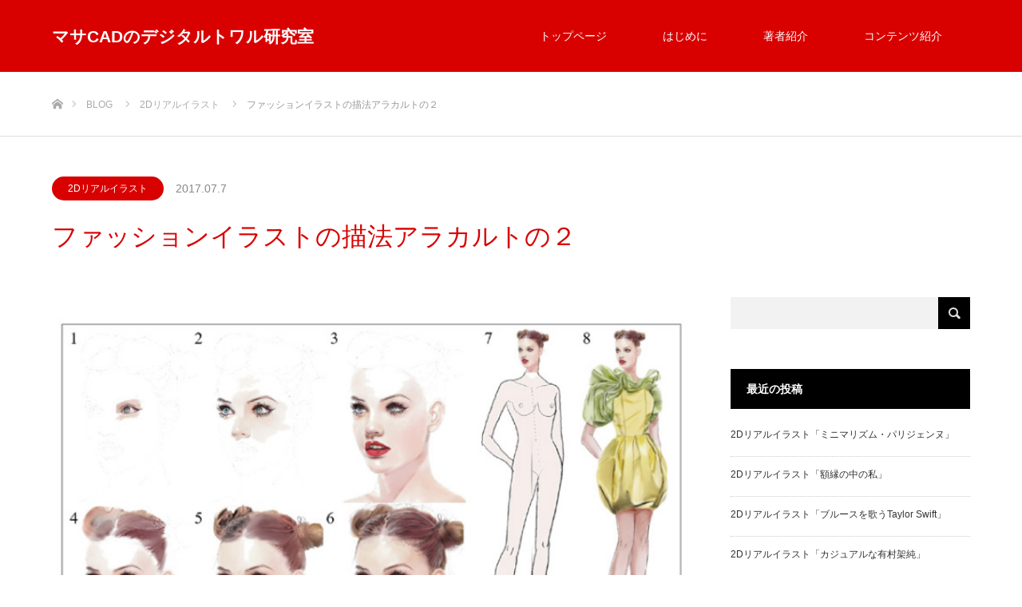

--- FILE ---
content_type: text/html; charset=UTF-8
request_url: http://masa-cad.com/2017/07/07/%E3%83%95%E3%82%A1%E3%83%83%E3%82%B7%E3%83%A7%E3%83%B3%E3%82%A4%E3%83%A9%E3%82%B9%E3%83%88%E3%81%AE%E6%8F%8F%E6%B3%95%E3%82%A2%E3%83%A9%E3%82%AB%E3%83%AB%E3%83%88%E3%81%AE%EF%BC%92/
body_size: 9222
content:
<!DOCTYPE html>
<html class="pc" lang="ja">
<head>
<meta charset="UTF-8">
<!--[if IE]><meta http-equiv="X-UA-Compatible" content="IE=edge"><![endif]-->
<meta name="viewport" content="width=device-width">
<title>ファッションイラストの描法アラカルトの２ | マサCADのデジタルトワル研究室</title>
<meta name="description" content="全身のファッション画を描く時の私のやり方NO.2をご紹介しましょう!!テイストがキュートエレガンス・ターゲットのイラストを手がける時に、顔はかわいい感じで三つ編み(シニョン)を描きパーツとして準備します1～6。">
<link rel="pingback" href="http://masa-cad.com/xmlrpc.php">

<!-- All in One SEO Pack 2.7.2 by Michael Torbert of Semper Fi Web Design[204,250] -->
<link rel="canonical" href="http://masa-cad.com/2017/07/07/ファッションイラストの描法アラカルトの２/" />
<!-- /all in one seo pack -->
<link rel='dns-prefetch' href='//s.w.org' />
<link rel="alternate" type="application/rss+xml" title="マサCADのデジタルトワル研究室 &raquo; フィード" href="http://masa-cad.com/feed/" />
<link rel="alternate" type="application/rss+xml" title="マサCADのデジタルトワル研究室 &raquo; コメントフィード" href="http://masa-cad.com/comments/feed/" />
<link rel="alternate" type="application/rss+xml" title="マサCADのデジタルトワル研究室 &raquo; ファッションイラストの描法アラカルトの２ のコメントのフィード" href="http://masa-cad.com/2017/07/07/%e3%83%95%e3%82%a1%e3%83%83%e3%82%b7%e3%83%a7%e3%83%b3%e3%82%a4%e3%83%a9%e3%82%b9%e3%83%88%e3%81%ae%e6%8f%8f%e6%b3%95%e3%82%a2%e3%83%a9%e3%82%ab%e3%83%ab%e3%83%88%e3%81%ae%ef%bc%92/feed/" />
		<script type="text/javascript">
			window._wpemojiSettings = {"baseUrl":"https:\/\/s.w.org\/images\/core\/emoji\/11\/72x72\/","ext":".png","svgUrl":"https:\/\/s.w.org\/images\/core\/emoji\/11\/svg\/","svgExt":".svg","source":{"concatemoji":"http:\/\/masa-cad.com\/wp-includes\/js\/wp-emoji-release.min.js?ver=4.9.26"}};
			!function(e,a,t){var n,r,o,i=a.createElement("canvas"),p=i.getContext&&i.getContext("2d");function s(e,t){var a=String.fromCharCode;p.clearRect(0,0,i.width,i.height),p.fillText(a.apply(this,e),0,0);e=i.toDataURL();return p.clearRect(0,0,i.width,i.height),p.fillText(a.apply(this,t),0,0),e===i.toDataURL()}function c(e){var t=a.createElement("script");t.src=e,t.defer=t.type="text/javascript",a.getElementsByTagName("head")[0].appendChild(t)}for(o=Array("flag","emoji"),t.supports={everything:!0,everythingExceptFlag:!0},r=0;r<o.length;r++)t.supports[o[r]]=function(e){if(!p||!p.fillText)return!1;switch(p.textBaseline="top",p.font="600 32px Arial",e){case"flag":return s([55356,56826,55356,56819],[55356,56826,8203,55356,56819])?!1:!s([55356,57332,56128,56423,56128,56418,56128,56421,56128,56430,56128,56423,56128,56447],[55356,57332,8203,56128,56423,8203,56128,56418,8203,56128,56421,8203,56128,56430,8203,56128,56423,8203,56128,56447]);case"emoji":return!s([55358,56760,9792,65039],[55358,56760,8203,9792,65039])}return!1}(o[r]),t.supports.everything=t.supports.everything&&t.supports[o[r]],"flag"!==o[r]&&(t.supports.everythingExceptFlag=t.supports.everythingExceptFlag&&t.supports[o[r]]);t.supports.everythingExceptFlag=t.supports.everythingExceptFlag&&!t.supports.flag,t.DOMReady=!1,t.readyCallback=function(){t.DOMReady=!0},t.supports.everything||(n=function(){t.readyCallback()},a.addEventListener?(a.addEventListener("DOMContentLoaded",n,!1),e.addEventListener("load",n,!1)):(e.attachEvent("onload",n),a.attachEvent("onreadystatechange",function(){"complete"===a.readyState&&t.readyCallback()})),(n=t.source||{}).concatemoji?c(n.concatemoji):n.wpemoji&&n.twemoji&&(c(n.twemoji),c(n.wpemoji)))}(window,document,window._wpemojiSettings);
		</script>
		<style type="text/css">
img.wp-smiley,
img.emoji {
	display: inline !important;
	border: none !important;
	box-shadow: none !important;
	height: 1em !important;
	width: 1em !important;
	margin: 0 .07em !important;
	vertical-align: -0.1em !important;
	background: none !important;
	padding: 0 !important;
}
</style>
<link rel='stylesheet' id='style-css'  href='http://masa-cad.com/wp-content/themes/source_tcd045/style.css?ver=1.1.2' type='text/css' media='all' />
<script type='text/javascript' src='http://masa-cad.com/wp-includes/js/jquery/jquery.js?ver=1.12.4'></script>
<script type='text/javascript' src='http://masa-cad.com/wp-includes/js/jquery/jquery-migrate.min.js?ver=1.4.1'></script>
<link rel='https://api.w.org/' href='http://masa-cad.com/wp-json/' />
<link rel='shortlink' href='http://masa-cad.com/?p=141' />
<link rel="alternate" type="application/json+oembed" href="http://masa-cad.com/wp-json/oembed/1.0/embed?url=http%3A%2F%2Fmasa-cad.com%2F2017%2F07%2F07%2F%25e3%2583%2595%25e3%2582%25a1%25e3%2583%2583%25e3%2582%25b7%25e3%2583%25a7%25e3%2583%25b3%25e3%2582%25a4%25e3%2583%25a9%25e3%2582%25b9%25e3%2583%2588%25e3%2581%25ae%25e6%258f%258f%25e6%25b3%2595%25e3%2582%25a2%25e3%2583%25a9%25e3%2582%25ab%25e3%2583%25ab%25e3%2583%2588%25e3%2581%25ae%25ef%25bc%2592%2F" />
<link rel="alternate" type="text/xml+oembed" href="http://masa-cad.com/wp-json/oembed/1.0/embed?url=http%3A%2F%2Fmasa-cad.com%2F2017%2F07%2F07%2F%25e3%2583%2595%25e3%2582%25a1%25e3%2583%2583%25e3%2582%25b7%25e3%2583%25a7%25e3%2583%25b3%25e3%2582%25a4%25e3%2583%25a9%25e3%2582%25b9%25e3%2583%2588%25e3%2581%25ae%25e6%258f%258f%25e6%25b3%2595%25e3%2582%25a2%25e3%2583%25a9%25e3%2582%25ab%25e3%2583%25ab%25e3%2583%2588%25e3%2581%25ae%25ef%25bc%2592%2F&#038;format=xml" />

<link rel="stylesheet" href="http://masa-cad.com/wp-content/themes/source_tcd045/css/design-plus.css?ver=1.1.2">
<link rel="stylesheet" href="http://masa-cad.com/wp-content/themes/source_tcd045/css/sns-botton.css?ver=1.1.2">
<link rel="stylesheet" media="screen" href="http://masa-cad.com/wp-content/themes/source_tcd045/css/responsive.css?ver=1.1.2">
<link rel="stylesheet" media="screen" href="http://masa-cad.com/wp-content/themes/source_tcd045/css/footer-bar.css?ver=1.1.2">

<script src="http://masa-cad.com/wp-content/themes/source_tcd045/js/jquery.easing.1.3.js?ver=1.1.2"></script>
<script src="http://masa-cad.com/wp-content/themes/source_tcd045/js/jscript.js?ver=1.1.2"></script>
<script src="http://masa-cad.com/wp-content/themes/source_tcd045/js/footer-bar.js?ver=1.1.2"></script>
<script src="http://masa-cad.com/wp-content/themes/source_tcd045/js/comment.js?ver=1.1.2"></script>

<style type="text/css">

body, input, textarea { font-family: Arial, "ヒラギノ角ゴ ProN W3", "Hiragino Kaku Gothic ProN", "メイリオ", Meiryo, sans-serif; }

.rich_font { font-family: "Hiragino Sans", "ヒラギノ角ゴ ProN", "Hiragino Kaku Gothic ProN", "游ゴシック", YuGothic, "メイリオ", Meiryo, sans-serif; font-weight: 100; }



body { font-size:14px; }

.pc #header .logo { font-size:21px; }
.mobile #header .logo { font-size:18px; }

#footer_top .logo { font-size:21px; }

#post_title { font-size:32px; }
.post_content { font-size:14px; }

#related_post li a.image, .styled_post_list1 .image, .work_list_widget .image, .work_list .box .image, .blog_list .box .image {
  overflow: hidden;
}
#related_post li a.image img, .styled_post_list1 .image img, .work_list_widget .image img, .work_list .box .image img, .blog_list .box .image img {
  -webkit-transition: all 0.75s ease; -moz-transition: all 0.75s ease; transition: all 0.75s ease;
  -webkit-transform: scale(1); -moz-transform: scale(1); -ms-transform: scale(1); -o-transform: scale(1); transform: scale(1);
  -webkit-backface-visibility:hidden; backface-visibility:hidden;
}
#related_post li a.image:hover img, .styled_post_list1 .image:hover img, .work_list_widget .image:hover img, .work_list .box .image:hover img, .blog_list .box .image:hover img {
  -webkit-transform: scale(1.2); -moz-transform: scale(1.2); -ms-transform: scale(1.2); -o-transform: scale(1.2); transform: scale(1.2);
}
.index_archive_link, #work_navigation a, .page_navi p.back a
  { background-color:#BBBBBB; }

#header, .pc #global_menu ul ul a, #footer_bottom, .mobile #copyright, .mobile .home #header
  { background-color:#D80100; }

.header_fix #header, .pc .header_fix #global_menu ul ul a, .mobile .header_fix #header
  { background-color:rgba(216,1,0,0.7); }

#header a, mobile a.menu_button:before
  { color:#FFFFFF; }

#footer_top, #footer_top a, #footer_bottom, #footer_bottom a
  { color:#FFFFFF; }

.pc #global_menu ul ul li.menu-item-has-children > a:before
  { border-color:transparent transparent transparent #FFFFFF; }

.pc #global_menu ul ul a:hover
  { color:#fff; }

.pc #global_menu ul ul li.menu-item-has-children > a:hover:before
  { border-color:transparent transparent transparent #fff; }

#post_title, #page_header .headline, #work_category_list .current_category .name, #work_footer_data .link, .blog_list .box .title a:hover, #footer_menu a:hover, #related_post li .title a:hover, .side_widget .styled_post_list1 .title:hover
  { color:#D80100; }

a:hover, .pc #header .logo a:hover, #comment_header ul li a:hover, .pc #global_menu > ul > li.active > a, .pc #global_menu li.current-menu-item > a, .pc #global_menu > ul > li > a:hover, #header_logo .logo a:hover, #bread_crumb li.home a:hover:before, #bread_crumb li a:hover, .color_headline, #footer_bottom a:hover
  { color:#000000; }

#return_top a:hover, .next_page_link a:hover, .collapse_category_list li a:hover .count, .slick-arrow:hover, .page_navi a:hover, .page_navi p.back a:hover,
  #wp-calendar td a:hover, #wp-calendar #prev a:hover, #wp-calendar #next a:hover, .widget_search #search-btn input:hover, .widget_search #searchsubmit:hover, .side_widget.google_search #searchsubmit:hover,
    #submit_comment:hover, #comment_header ul li a:hover, #comment_header ul li.comment_switch_active a, #comment_header #comment_closed p, #post_pagination a:hover,
      #header_slider .slick-dots button:hover::before, #header_slider .slick-dots .slick-active button::before,
        .work_list .box .title a:hover, #work_navigation a:hover, #work_side_content a:hover, #work_button a:hover, #blog_list .category a:hover, #post_meta_top .category a:hover, .box_list .link_button:hover
          { background-color:#D80100 !important; }

#footer_top, .pc #global_menu ul ul a:hover, .news_list .category a:hover, .work_list .category a:hover, .blog_list .category a:hover, #related_post .headline, #comment_headline, .side_headline,
  .mobile a.menu_button:hover, .mobile #global_menu li a:hover, .index_archive_link:hover, .mobile #footer_social_link
    { background-color:#000000 !important; }

#comment_textarea textarea:focus, #guest_info input:focus, #comment_header ul li a:hover, #comment_header ul li.comment_switch_active a, #comment_header #comment_closed p, .page_navi a:hover, .page_navi p.back a:hover
  { border-color:#D80100; }

#comment_header ul li.comment_switch_active a:after, #comment_header #comment_closed p:after
  { border-color:#D80100 transparent transparent transparent; }

.collapse_category_list li a:before
  { border-color: transparent transparent transparent #000000; }

@media screen and (min-width:600px) {
  #header_slider_nav .slick-current .label { background-color:#D80100 !important; }
}

.post_content a, .post_content a:hover { color:#D90000; }

#site_loader_spinner { border:4px solid rgba(216,1,0,0.2); border-top-color:#D80100; }



</style>


<style type="text/css"></style></head>
<body id="body" class="post-template-default single single-post postid-141 single-format-standard">

<div id="site_loader_overlay">
 <div id="site_loader_spinner"></div>
</div>
<div id="site_wrap">

 <div id="header">
  <div id="header_inner" class="clearfix">
   <div id="logo_text">
 <h1 class="logo"><a href="http://masa-cad.com/">マサCADのデジタルトワル研究室</a></h1>
</div>
      <div id="global_menu">
    <ul id="menu-%e3%83%8a%e3%83%93%e3%83%9c%e3%82%bf%e3%83%b3" class="menu"><li id="menu-item-18" class="menu-item menu-item-type-post_type menu-item-object-page menu-item-home menu-item-18"><a href="http://masa-cad.com/">トップページ</a></li>
<li id="menu-item-19" class="menu-item menu-item-type-post_type menu-item-object-page menu-item-19"><a href="http://masa-cad.com/%e3%81%af%e3%81%98%e3%82%81%e3%81%ab/">はじめに</a></li>
<li id="menu-item-20" class="menu-item menu-item-type-post_type menu-item-object-page menu-item-20"><a href="http://masa-cad.com/%e8%91%97%e8%80%85%e7%b4%b9%e4%bb%8b/">著者紹介</a></li>
<li id="menu-item-38" class="menu-item menu-item-type-custom menu-item-object-custom menu-item-38"><a href="http://masa-cad.sakura.ne.jp/demo/pm25.pdf">コンテンツ紹介</a></li>
</ul>   </div>
   <a href="#" class="menu_button"><span>menu</span></a>
     </div>
 </div><!-- END #header -->


 <div id="top">

  
 </div><!-- END #top -->

 <div id="main_contents" class="clearfix">


<div id="bread_crumb">

<ul class="clearfix">
 <li class="home"><a href="http://masa-cad.com/"><span>ホーム</span></a></li>
 <li><a href="http://masa-cad.com/%e3%83%96%e3%83%ad%e3%82%b0%e4%b8%80%e8%a6%a7%e3%83%9a%e3%83%bc%e3%82%b8/">BLOG</a></li>
 <li><a href="http://masa-cad.com/category/2d%e3%83%aa%e3%82%a2%e3%83%ab%e3%82%a4%e3%83%a9%e3%82%b9%e3%83%88/" rel="category tag">2Dリアルイラスト</a></li>
 <li class="last">ファッションイラストの描法アラカルトの２</li>
</ul>

</div>
<div id="main_col" class="clearfix">

  <ul id="post_meta_top" class="clearfix">
  <li class="category"><a style="background:#D80100;" href="http://masa-cad.com/category/2d%e3%83%aa%e3%82%a2%e3%83%ab%e3%82%a4%e3%83%a9%e3%82%b9%e3%83%88/">2Dリアルイラスト</a></li>  <li class="date"><time class="entry-date updated" datetime="2017-07-07T10:15:40+00:00">2017.07.7</time></li> </ul>
 
 <h2 id="post_title" class="rich_font">ファッションイラストの描法アラカルトの２</h2>

 <div id="left_col">

  
  <div id="article">

      <div id="post_image">
    <img width="720" height="450" src="http://masa-cad.com/wp-content/uploads/2017/07/2Dリアルイラストファッショ.jpg" class="attachment-size8 size-size8 wp-post-image" alt="" srcset="http://masa-cad.com/wp-content/uploads/2017/07/2Dリアルイラストファッショ.jpg 720w, http://masa-cad.com/wp-content/uploads/2017/07/2Dリアルイラストファッショ-300x188.jpg 300w, http://masa-cad.com/wp-content/uploads/2017/07/2Dリアルイラストファッショ-360x225.jpg 360w" sizes="(max-width: 720px) 100vw, 720px" />   </div><!-- END post_image -->
   
   
      <div class="single_share clearfix" id="single_share_top">
    <div class="share-type1 share-top">
 
	<div class="sns mt10">
		<ul class="type1 clearfix">
			<li class="googleplus">
				<a href="https://plus.google.com/share?url=http%3A%2F%2Fmasa-cad.com%2F2017%2F07%2F07%2F%25e3%2583%2595%25e3%2582%25a1%25e3%2583%2583%25e3%2582%25b7%25e3%2583%25a7%25e3%2583%25b3%25e3%2582%25a4%25e3%2583%25a9%25e3%2582%25b9%25e3%2583%2588%25e3%2581%25ae%25e6%258f%258f%25e6%25b3%2595%25e3%2582%25a2%25e3%2583%25a9%25e3%2582%25ab%25e3%2583%25ab%25e3%2583%2588%25e3%2581%25ae%25ef%25bc%2592%2F" onclick="javascript:window.open(this.href, '', 'menubar=no,toolbar=no,resizable=yes,scrollbars=yes,height=600,width=500');return false;"><i class="icon-google-plus"></i><span class="ttl">+1</span><span class="share-count"></span></a>
			</li>
			<li class="hatebu">
				<a href="http://b.hatena.ne.jp/add?mode=confirm&url=http%3A%2F%2Fmasa-cad.com%2F2017%2F07%2F07%2F%25e3%2583%2595%25e3%2582%25a1%25e3%2583%2583%25e3%2582%25b7%25e3%2583%25a7%25e3%2583%25b3%25e3%2582%25a4%25e3%2583%25a9%25e3%2582%25b9%25e3%2583%2588%25e3%2581%25ae%25e6%258f%258f%25e6%25b3%2595%25e3%2582%25a2%25e3%2583%25a9%25e3%2582%25ab%25e3%2583%25ab%25e3%2583%2588%25e3%2581%25ae%25ef%25bc%2592%2F" onclick="javascript:window.open(this.href, '', 'menubar=no,toolbar=no,resizable=yes,scrollbars=yes,height=400,width=510');return false;" ><i class="icon-hatebu"></i><span class="ttl">Hatena</span><span class="share-count"></span></a>
			</li>
			<li class="pocket">
				<a href="http://getpocket.com/edit?url=http%3A%2F%2Fmasa-cad.com%2F2017%2F07%2F07%2F%25e3%2583%2595%25e3%2582%25a1%25e3%2583%2583%25e3%2582%25b7%25e3%2583%25a7%25e3%2583%25b3%25e3%2582%25a4%25e3%2583%25a9%25e3%2582%25b9%25e3%2583%2588%25e3%2581%25ae%25e6%258f%258f%25e6%25b3%2595%25e3%2582%25a2%25e3%2583%25a9%25e3%2582%25ab%25e3%2583%25ab%25e3%2583%2588%25e3%2581%25ae%25ef%25bc%2592%2F&title=%E3%83%95%E3%82%A1%E3%83%83%E3%82%B7%E3%83%A7%E3%83%B3%E3%82%A4%E3%83%A9%E3%82%B9%E3%83%88%E3%81%AE%E6%8F%8F%E6%B3%95%E3%82%A2%E3%83%A9%E3%82%AB%E3%83%AB%E3%83%88%E3%81%AE%EF%BC%92" target="blank"><i class="icon-pocket"></i><span class="ttl">Pocket</span><span class="share-count"></span></a>
			</li>
			<li class="rss">
				<a href="http://masa-cad.com/feed/" target="blank"><i class="icon-rss"></i><span class="ttl">RSS</span></a>
			</li>
			<li class="feedly">
				<a href="http://feedly.com/index.html#subscription%2Ffeed%2Fhttp://masa-cad.com/feed/" target="blank"><i class="icon-feedly"></i><span class="ttl">feedly</span><span class="share-count"></span></a>
			</li>
			<li class="pinterest">
				<a rel="nofollow" target="_blank" href="https://www.pinterest.com/pin/create/button/?url=http%3A%2F%2Fmasa-cad.com%2F2017%2F07%2F07%2F%25e3%2583%2595%25e3%2582%25a1%25e3%2583%2583%25e3%2582%25b7%25e3%2583%25a7%25e3%2583%25b3%25e3%2582%25a4%25e3%2583%25a9%25e3%2582%25b9%25e3%2583%2588%25e3%2581%25ae%25e6%258f%258f%25e6%25b3%2595%25e3%2582%25a2%25e3%2583%25a9%25e3%2582%25ab%25e3%2583%25ab%25e3%2583%2588%25e3%2581%25ae%25ef%25bc%2592%2F&media=http://masa-cad.com/wp-content/uploads/2017/07/2Dリアルイラストファッショ.jpg&description=%E3%83%95%E3%82%A1%E3%83%83%E3%82%B7%E3%83%A7%E3%83%B3%E3%82%A4%E3%83%A9%E3%82%B9%E3%83%88%E3%81%AE%E6%8F%8F%E6%B3%95%E3%82%A2%E3%83%A9%E3%82%AB%E3%83%AB%E3%83%88%E3%81%AE%EF%BC%92"><i class="icon-pinterest"></i><span class="ttl">Pin&nbsp;it</span></a>
			</li>
		</ul>
	</div>
</div>
   </div>
   
      
   
   <div class="post_content clearfix">
    <p>全身のファッション画を描く時の私のやり方NO.2をご紹介しましょう!!<br />
テイストがキュートエレガンス・ターゲットのイラストを手がける時に、顔はかわいい感じで三つ編み(シニョン)を描きパーツとして準備します1～6。更にポーズ付きのヌード元型(洋服を着せる元型です)に組み合わせます7。<br />
それらをベースにして、パーティに出かける時のドレスを着せて描きたい完成形イラストにもっていきます8。<br />
特にドレス素材をサテンとして、その生地の特徴である光沢やドレープを表現しています。<br />
デジタルトワルも3Dで洋服のシルエットやディテールチェックをする用途とともに、ドレープ感やいわゆる業界用語の落ち感などが表現されると楽しくなってきます。私のデジタルトワル掲示版では、最新の3D洋服を発表していますのでご覧ください。</p>
       </div>

      <div class="single_share clearfix" id="single_share_bottom">
    <div class="share-type1 share-btm">
 
	<div class="sns mt10 mb45">
		<ul class="type1 clearfix">
			<li class="googleplus">
				<a href="https://plus.google.com/share?url=http%3A%2F%2Fmasa-cad.com%2F2017%2F07%2F07%2F%25e3%2583%2595%25e3%2582%25a1%25e3%2583%2583%25e3%2582%25b7%25e3%2583%25a7%25e3%2583%25b3%25e3%2582%25a4%25e3%2583%25a9%25e3%2582%25b9%25e3%2583%2588%25e3%2581%25ae%25e6%258f%258f%25e6%25b3%2595%25e3%2582%25a2%25e3%2583%25a9%25e3%2582%25ab%25e3%2583%25ab%25e3%2583%2588%25e3%2581%25ae%25ef%25bc%2592%2F" onclick="javascript:window.open(this.href, '', 'menubar=no,toolbar=no,resizable=yes,scrollbars=yes,height=600,width=500');return false;"><i class="icon-google-plus"></i><span class="ttl">+1</span><span class="share-count"></span></a>
			</li>
			<li class="hatebu">
				<a href="http://b.hatena.ne.jp/add?mode=confirm&url=http%3A%2F%2Fmasa-cad.com%2F2017%2F07%2F07%2F%25e3%2583%2595%25e3%2582%25a1%25e3%2583%2583%25e3%2582%25b7%25e3%2583%25a7%25e3%2583%25b3%25e3%2582%25a4%25e3%2583%25a9%25e3%2582%25b9%25e3%2583%2588%25e3%2581%25ae%25e6%258f%258f%25e6%25b3%2595%25e3%2582%25a2%25e3%2583%25a9%25e3%2582%25ab%25e3%2583%25ab%25e3%2583%2588%25e3%2581%25ae%25ef%25bc%2592%2F" onclick="javascript:window.open(this.href, '', 'menubar=no,toolbar=no,resizable=yes,scrollbars=yes,height=400,width=510');return false;" ><i class="icon-hatebu"></i><span class="ttl">Hatena</span><span class="share-count"></span></a>
			</li>
			<li class="pocket">
				<a href="http://getpocket.com/edit?url=http%3A%2F%2Fmasa-cad.com%2F2017%2F07%2F07%2F%25e3%2583%2595%25e3%2582%25a1%25e3%2583%2583%25e3%2582%25b7%25e3%2583%25a7%25e3%2583%25b3%25e3%2582%25a4%25e3%2583%25a9%25e3%2582%25b9%25e3%2583%2588%25e3%2581%25ae%25e6%258f%258f%25e6%25b3%2595%25e3%2582%25a2%25e3%2583%25a9%25e3%2582%25ab%25e3%2583%25ab%25e3%2583%2588%25e3%2581%25ae%25ef%25bc%2592%2F&title=%E3%83%95%E3%82%A1%E3%83%83%E3%82%B7%E3%83%A7%E3%83%B3%E3%82%A4%E3%83%A9%E3%82%B9%E3%83%88%E3%81%AE%E6%8F%8F%E6%B3%95%E3%82%A2%E3%83%A9%E3%82%AB%E3%83%AB%E3%83%88%E3%81%AE%EF%BC%92" target="blank"><i class="icon-pocket"></i><span class="ttl">Pocket</span><span class="share-count"></span></a>
			</li>
			<li class="rss">
				<a href="http://masa-cad.com/feed/" target="blank"><i class="icon-rss"></i><span class="ttl">RSS</span></a>
			</li>
			<li class="feedly">
				<a href="http://feedly.com/index.html#subscription%2Ffeed%2Fhttp://masa-cad.com/feed/" target="blank"><i class="icon-feedly"></i><span class="ttl">feedly</span><span class="share-count"></span></a>
			</li>
			<li class="pinterest">
				<a rel="nofollow" target="_blank" href="https://www.pinterest.com/pin/create/button/?url=http%3A%2F%2Fmasa-cad.com%2F2017%2F07%2F07%2F%25e3%2583%2595%25e3%2582%25a1%25e3%2583%2583%25e3%2582%25b7%25e3%2583%25a7%25e3%2583%25b3%25e3%2582%25a4%25e3%2583%25a9%25e3%2582%25b9%25e3%2583%2588%25e3%2581%25ae%25e6%258f%258f%25e6%25b3%2595%25e3%2582%25a2%25e3%2583%25a9%25e3%2582%25ab%25e3%2583%25ab%25e3%2583%2588%25e3%2581%25ae%25ef%25bc%2592%2F&media=http://masa-cad.com/wp-content/uploads/2017/07/2Dリアルイラストファッショ.jpg&description=%E3%83%95%E3%82%A1%E3%83%83%E3%82%B7%E3%83%A7%E3%83%B3%E3%82%A4%E3%83%A9%E3%82%B9%E3%83%88%E3%81%AE%E6%8F%8F%E6%B3%95%E3%82%A2%E3%83%A9%E3%82%AB%E3%83%AB%E3%83%88%E3%81%AE%EF%BC%92"><i class="icon-pinterest"></i><span class="ttl">Pin&nbsp;it</span></a>
			</li>
		</ul>
	</div>
</div>
   </div>
   
      <ul id="post_meta_bottom" class="clearfix">
    <li class="post_author">投稿者: <a href="http://masa-cad.com/author/masaharu-sekikawa/" title="masaharu-sekikawa の投稿" rel="author">masaharu-sekikawa</a></li>    <li class="post_category"><a href="http://masa-cad.com/category/2d%e3%83%aa%e3%82%a2%e3%83%ab%e3%82%a4%e3%83%a9%e3%82%b9%e3%83%88/" rel="category tag">2Dリアルイラスト</a></li>        <li class="post_comment">コメント: <a href="#comment_headline">2</a></li>   </ul>
   
      <div id="previous_next_post" class="clearfix">
    <div class='prev_post'><a href='http://masa-cad.com/2017/07/03/%e3%83%95%e3%82%a1%e3%83%83%e3%82%b7%e3%83%a7%e3%83%b3%e3%82%a4%e3%83%a9%e3%82%b9%e3%83%88%e3%81%ae%e6%8f%8f%e6%b3%95%e3%82%a2%e3%83%a9%e3%82%ab%e3%83%ab%e3%83%88/' title='ファッションイラストの描法アラカルト'><span class='title'>ファッションイラストの描法アラカルト</span><span class='nav'>前の記事</span></a></div>
<div class='next_post'><a href='http://masa-cad.com/2017/08/09/2d%e3%83%aa%e3%82%a2%e3%83%ab%e3%82%a4%e3%83%a9%e3%82%b9%e3%83%88%e4%bc%bc%e9%a1%94%e7%b5%b5%e3%80%80%e6%9c%ac%e7%94%b0%e7%bf%bc/' title='2Dリアルイラスト似顔絵　本田翼'><span class='title'>2Dリアルイラスト似顔絵　本田翼</span><span class='nav'>次の記事</span></a></div>
   </div>
   
  </div><!-- END #article -->

    <div id="single_banner_area" class="clearfix">
          <div class="single_banner single_banner_left">
     <a href="" target="_blank"><img src="" alt="" title="" /></a>
    </div>
             <div class="single_banner single_banner_right">
     <a href="https://masacad.thebase.in/" target="_blank"><img src="http://masa-cad.com/wp-content/uploads/2017/06/1.png" alt="" title="" /></a>
    </div>
     </div><!-- END #single_banner_area -->
    
  
    <div id="related_post">
   <h3 class="headline"><span>関連記事</span></h3>
   <ol class="clearfix">
        <li class="clearfix num1">
     <a class="image" href="http://masa-cad.com/2017/06/09/%e3%82%a4%e3%83%a9%e3%82%b9%e3%83%88%e5%88%b6%e4%bd%9c%e3%82%b7%e3%83%aa%e3%83%bc%e3%82%ba/" title="イラスト制作シリーズ"><img width="720" height="450" src="http://masa-cad.com/wp-content/uploads/2017/06/2d1.jpg" class="attachment-size5 size-size5 wp-post-image" alt="" srcset="http://masa-cad.com/wp-content/uploads/2017/06/2d1.jpg 720w, http://masa-cad.com/wp-content/uploads/2017/06/2d1-300x188.jpg 300w, http://masa-cad.com/wp-content/uploads/2017/06/2d1-360x225.jpg 360w" sizes="(max-width: 720px) 100vw, 720px" /></a>
     <h4 class="title"><a href="http://masa-cad.com/2017/06/09/%e3%82%a4%e3%83%a9%e3%82%b9%e3%83%88%e5%88%b6%e4%bd%9c%e3%82%b7%e3%83%aa%e3%83%bc%e3%82%ba/" name="">イラスト制作シリーズ</a></h4>
    </li>
        <li class="clearfix num2">
     <a class="image" href="http://masa-cad.com/2018/08/06/2d%e3%83%aa%e3%82%a2%e3%83%ab%e3%82%a4%e3%83%a9%e3%82%b9%e3%83%88%e3%80%8c%e3%82%ab%e3%82%b8%e3%83%a5%e3%82%a2%e3%83%ab%e3%81%aa%e6%9c%89%e6%9d%91%e6%9e%b6%e7%b4%94%e3%80%8d/" title="2Dリアルイラスト「カジュアルな有村架純」"><img width="720" height="450" src="http://masa-cad.com/wp-content/uploads/2018/08/カジュアルな有村架純-720x450.jpg" class="attachment-size5 size-size5 wp-post-image" alt="" srcset="http://masa-cad.com/wp-content/uploads/2018/08/カジュアルな有村架純.jpg 720w, http://masa-cad.com/wp-content/uploads/2018/08/カジュアルな有村架純-300x188.jpg 300w, http://masa-cad.com/wp-content/uploads/2018/08/カジュアルな有村架純-360x225.jpg 360w" sizes="(max-width: 720px) 100vw, 720px" /></a>
     <h4 class="title"><a href="http://masa-cad.com/2018/08/06/2d%e3%83%aa%e3%82%a2%e3%83%ab%e3%82%a4%e3%83%a9%e3%82%b9%e3%83%88%e3%80%8c%e3%82%ab%e3%82%b8%e3%83%a5%e3%82%a2%e3%83%ab%e3%81%aa%e6%9c%89%e6%9d%91%e6%9e%b6%e7%b4%94%e3%80%8d/" name="">2Dリアルイラスト「カジュアルな有村架純」</a></h4>
    </li>
        <li class="clearfix num3">
     <a class="image" href="http://masa-cad.com/2017/11/24/2d%e3%83%aa%e3%82%a2%e3%83%ab%e3%82%a4%e3%83%a9%e3%82%b9%e3%83%88%e3%80%80%e3%80%8c%e3%83%95%e3%82%a1%e3%83%83%e3%82%b7%e3%83%a7%e3%83%b3%e3%83%89%e3%83%ad%e3%83%bc%e3%82%a4%e3%83%b3%e3%82%b0%e3%80%8d/" title="2Dリアルイラスト　「ファッションドローイング」"><img width="720" height="450" src="http://masa-cad.com/wp-content/uploads/2017/11/2Dリアルイラストファッショ.jpg" class="attachment-size5 size-size5 wp-post-image" alt="" srcset="http://masa-cad.com/wp-content/uploads/2017/11/2Dリアルイラストファッショ.jpg 720w, http://masa-cad.com/wp-content/uploads/2017/11/2Dリアルイラストファッショ-300x188.jpg 300w, http://masa-cad.com/wp-content/uploads/2017/11/2Dリアルイラストファッショ-360x225.jpg 360w" sizes="(max-width: 720px) 100vw, 720px" /></a>
     <h4 class="title"><a href="http://masa-cad.com/2017/11/24/2d%e3%83%aa%e3%82%a2%e3%83%ab%e3%82%a4%e3%83%a9%e3%82%b9%e3%83%88%e3%80%80%e3%80%8c%e3%83%95%e3%82%a1%e3%83%83%e3%82%b7%e3%83%a7%e3%83%b3%e3%83%89%e3%83%ad%e3%83%bc%e3%82%a4%e3%83%b3%e3%82%b0%e3%80%8d/" name="">2Dリアルイラスト　「ファッションドローイング」</a></h4>
    </li>
        <li class="clearfix num4">
     <a class="image" href="http://masa-cad.com/2017/10/03/2d%e3%83%aa%e3%82%a2%e3%83%ab%e3%82%a4%e3%83%a9%e3%82%b9%e3%83%88%e4%bc%bc%e9%a1%94%e7%b5%b5%e3%80%80%e7%9f%b3%e5%8e%9f%e3%81%95%e3%81%a8%e3%81%bf%e3%81%ae%e3%83%af%e3%83%b3%e3%82%b7%e3%83%a7%e3%83%83/" title="2Dリアルイラスト似顔絵　石原さとみのワンショット"><img width="720" height="450" src="http://masa-cad.com/wp-content/uploads/2017/10/石原さとみのワンショット.jpg" class="attachment-size5 size-size5 wp-post-image" alt="" srcset="http://masa-cad.com/wp-content/uploads/2017/10/石原さとみのワンショット.jpg 720w, http://masa-cad.com/wp-content/uploads/2017/10/石原さとみのワンショット-300x188.jpg 300w, http://masa-cad.com/wp-content/uploads/2017/10/石原さとみのワンショット-360x225.jpg 360w" sizes="(max-width: 720px) 100vw, 720px" /></a>
     <h4 class="title"><a href="http://masa-cad.com/2017/10/03/2d%e3%83%aa%e3%82%a2%e3%83%ab%e3%82%a4%e3%83%a9%e3%82%b9%e3%83%88%e4%bc%bc%e9%a1%94%e7%b5%b5%e3%80%80%e7%9f%b3%e5%8e%9f%e3%81%95%e3%81%a8%e3%81%bf%e3%81%ae%e3%83%af%e3%83%b3%e3%82%b7%e3%83%a7%e3%83%83/" name="">2Dリアルイラスト似顔絵　石原さとみのワンショット</a></h4>
    </li>
        <li class="clearfix num5">
     <a class="image" href="http://masa-cad.com/2018/03/09/2d%e3%83%aa%e3%82%a2%e3%83%ab%e3%82%a4%e3%83%a9%e3%82%b9%e3%83%88%e3%80%80%e3%80%8c%e6%9c%89%e6%9d%91%e6%9e%b6%e7%b4%94%e3%82%92%e3%81%a8%e3%81%93%e3%81%a8%e3%82%93%e6%8f%8f%e3%81%8f%e3%80%8d/" title="2Dリアルイラスト　「有村架純をとことん描く」"><img width="720" height="450" src="http://masa-cad.com/wp-content/uploads/2018/03/有村架純をとことん描く.jpg" class="attachment-size5 size-size5 wp-post-image" alt="" srcset="http://masa-cad.com/wp-content/uploads/2018/03/有村架純をとことん描く.jpg 720w, http://masa-cad.com/wp-content/uploads/2018/03/有村架純をとことん描く-300x188.jpg 300w, http://masa-cad.com/wp-content/uploads/2018/03/有村架純をとことん描く-360x225.jpg 360w" sizes="(max-width: 720px) 100vw, 720px" /></a>
     <h4 class="title"><a href="http://masa-cad.com/2018/03/09/2d%e3%83%aa%e3%82%a2%e3%83%ab%e3%82%a4%e3%83%a9%e3%82%b9%e3%83%88%e3%80%80%e3%80%8c%e6%9c%89%e6%9d%91%e6%9e%b6%e7%b4%94%e3%82%92%e3%81%a8%e3%81%93%e3%81%a8%e3%82%93%e6%8f%8f%e3%81%8f%e3%80%8d/" name="">2Dリアルイラスト　「有村架純をとことん描く」</a></h4>
    </li>
        <li class="clearfix num6">
     <a class="image" href="http://masa-cad.com/2017/09/19/2d%e3%83%aa%e3%82%a2%e3%83%ab%e3%82%a4%e3%83%a9%e3%82%b9%e3%83%88%e4%bc%bc%e9%a1%94%e7%b5%b5%e3%80%80%e7%9f%b3%e5%8e%9f%e3%81%95%e3%81%a8%e3%81%bf%e3%81%ae%e4%bc%91%e6%97%a5/" title="2Dリアルイラスト似顔絵　石原さとみの休日"><img width="720" height="450" src="http://masa-cad.com/wp-content/uploads/2017/09/2Dリアルイラスト　石原さと.jpg" class="attachment-size5 size-size5 wp-post-image" alt="" srcset="http://masa-cad.com/wp-content/uploads/2017/09/2Dリアルイラスト　石原さと.jpg 720w, http://masa-cad.com/wp-content/uploads/2017/09/2Dリアルイラスト　石原さと-300x188.jpg 300w, http://masa-cad.com/wp-content/uploads/2017/09/2Dリアルイラスト　石原さと-360x225.jpg 360w" sizes="(max-width: 720px) 100vw, 720px" /></a>
     <h4 class="title"><a href="http://masa-cad.com/2017/09/19/2d%e3%83%aa%e3%82%a2%e3%83%ab%e3%82%a4%e3%83%a9%e3%82%b9%e3%83%88%e4%bc%bc%e9%a1%94%e7%b5%b5%e3%80%80%e7%9f%b3%e5%8e%9f%e3%81%95%e3%81%a8%e3%81%bf%e3%81%ae%e4%bc%91%e6%97%a5/" name="">2Dリアルイラスト似顔絵　石原さとみの休日</a></h4>
    </li>
       </ol>
  </div>
    
  



<h3 id="comment_headline"><span>コメント</span></h3>

<div id="comment_header">

 <ul class="clearfix">
      <li id="comment_switch" class="comment_switch_active"><a href="javascript:void(0);">コメント ( 0 )</a></li>
   <li id="trackback_switch"><a href="javascript:void(0);">トラックバック ( 0 )</a></li>
    </ul>



</div><!-- END #comment_header -->

<div id="comments">

 <div id="comment_area">
  <!-- start commnet -->
  <ol class="commentlist">
	    <li class="comment">
     <div class="comment-content"><p class="no_comment">この記事へのコメントはありません。</p></div>
    </li>
	  </ol>
  <!-- comments END -->

  
 </div><!-- #comment-list END -->


 <div id="trackback_area">
 <!-- start trackback -->
 
  <ol class="commentlist">
      <li class="comment"><div class="comment-content"><p class="no_comment">この記事へのトラックバックはありません。</p></div></li>
     </ol>

  <div id="trackback_url_area">
   <label for="trackback_url">トラックバック URL</label>
   <input type="text" name="trackback_url" id="trackback_url" size="60" value="http://masa-cad.com/2017/07/07/%e3%83%95%e3%82%a1%e3%83%83%e3%82%b7%e3%83%a7%e3%83%b3%e3%82%a4%e3%83%a9%e3%82%b9%e3%83%88%e3%81%ae%e6%8f%8f%e6%b3%95%e3%82%a2%e3%83%a9%e3%82%ab%e3%83%ab%e3%83%88%e3%81%ae%ef%bc%92/trackback/" readonly="readonly" onfocus="this.select()" />
  </div>
  
  <!-- trackback end -->
 </div><!-- #trackbacklist END -->

 


 
 <fieldset class="comment_form_wrapper" id="respond">

    <div id="cancel_comment_reply"><a rel="nofollow" id="cancel-comment-reply-link" href="/2017/07/07/%E3%83%95%E3%82%A1%E3%83%83%E3%82%B7%E3%83%A7%E3%83%B3%E3%82%A4%E3%83%A9%E3%82%B9%E3%83%88%E3%81%AE%E6%8F%8F%E6%B3%95%E3%82%A2%E3%83%A9%E3%82%AB%E3%83%AB%E3%83%88%E3%81%AE%EF%BC%92/#respond" style="display:none;">返信をキャンセルする。</a></div>
  
  <form action="http://masa-cad.com/wp-comments-post.php" method="post" id="commentform">

   
   <div id="guest_info">
    <div id="guest_name"><label for="author"><span>名前</span>( 必須 )</label><input type="text" name="author" id="author" value="" size="22" tabindex="1" aria-required='true' /></div>
    <div id="guest_email"><label for="email"><span>E-MAIL</span>( 必須 ) - 公開されません -</label><input type="text" name="email" id="email" value="" size="22" tabindex="2" aria-required='true' /></div>
    <div id="guest_url"><label for="url"><span>URL</span></label><input type="text" name="url" id="url" value="" size="22" tabindex="3" /></div>
       </div>

   
   <div id="comment_textarea">
    <textarea name="comment" id="comment" cols="50" rows="10" tabindex="4"></textarea>
   </div>

   
   <div id="submit_comment_wrapper">
    <p style="display: none;"><input type="hidden" id="akismet_comment_nonce" name="akismet_comment_nonce" value="8b3c4a91db" /></p><p style="display: none;"><input type="hidden" id="ak_js" name="ak_js" value="249"/></p>    <input name="submit" type="submit" id="submit_comment" tabindex="5" value="コメントを書く" title="コメントを書く" alt="コメントを書く" />
   </div>
   <div id="input_hidden_field">
        <input type='hidden' name='comment_post_ID' value='141' id='comment_post_ID' />
<input type='hidden' name='comment_parent' id='comment_parent' value='0' />
       </div>

  </form>

 </fieldset><!-- #comment-form-area END -->

</div><!-- #comment end -->

 </div><!-- END #left_col -->

  <div id="side_col">
  <div class="side_widget clearfix widget_search" id="search-2">
<form role="search" method="get" id="searchform" class="searchform" action="http://masa-cad.com/">
				<div>
					<label class="screen-reader-text" for="s">検索:</label>
					<input type="text" value="" name="s" id="s" />
					<input type="submit" id="searchsubmit" value="検索" />
				</div>
			</form></div>
		<div class="side_widget clearfix widget_recent_entries" id="recent-posts-2">
		<h3 class="side_headline"><span>最近の投稿</span></h3>		<ul>
											<li>
					<a href="http://masa-cad.com/2019/10/30/2d%e3%83%aa%e3%82%a2%e3%83%ab%e3%82%a4%e3%83%a9%e3%82%b9%e3%83%88%e3%80%8c%e3%83%9f%e3%83%8b%e3%83%9e%e3%83%aa%e3%82%ba%e3%83%a0%e3%83%bb%e3%83%91%e3%83%aa%e3%82%b8%e3%82%a7%e3%83%b3%e3%83%8c%e3%80%8d/">2Dリアルイラスト「ミニマリズム・パリジェンヌ」</a>
									</li>
											<li>
					<a href="http://masa-cad.com/2018/11/07/2d%e3%83%aa%e3%82%a2%e3%83%ab%e3%82%a4%e3%83%a9%e3%82%b9%e3%83%88%e3%80%8c%e9%a1%8d%e7%b8%81%e3%81%ae%e4%b8%ad%e3%81%ae%e7%a7%81%e3%80%8d/">2Dリアルイラスト「額縁の中の私」</a>
									</li>
											<li>
					<a href="http://masa-cad.com/2018/10/11/2d%e3%83%aa%e3%82%a2%e3%83%ab%e3%82%a4%e3%83%a9%e3%82%b9%e3%83%88%e3%80%8c%e3%83%96%e3%83%ab%e3%83%bc%e3%82%b9%e3%82%92%e6%ad%8c%e3%81%86taylor-swift%e3%80%8d/">2Dリアルイラスト「ブルースを歌うTaylor Swift」</a>
									</li>
											<li>
					<a href="http://masa-cad.com/2018/08/06/2d%e3%83%aa%e3%82%a2%e3%83%ab%e3%82%a4%e3%83%a9%e3%82%b9%e3%83%88%e3%80%8c%e3%82%ab%e3%82%b8%e3%83%a5%e3%82%a2%e3%83%ab%e3%81%aa%e6%9c%89%e6%9d%91%e6%9e%b6%e7%b4%94%e3%80%8d/">2Dリアルイラスト「カジュアルな有村架純」</a>
									</li>
											<li>
					<a href="http://masa-cad.com/2018/06/04/2d%e3%83%aa%e3%82%a2%e3%83%ab%e3%82%a4%e3%83%a9%e3%82%b9%e3%83%88%e4%bc%bc%e9%a1%94%e7%b5%b5%e3%80%80%e3%80%8c%e4%b8%96%e7%95%8c%e3%81%ae%e6%ad%8c%e5%a7%ab%e3%80%80%e3%83%86%e3%82%a4%e3%83%a9%e3%83%bc/">2Dリアルイラスト似顔絵　「世界の歌姫　テイラー・スウィフト」</a>
									</li>
					</ul>
		</div>
<div class="side_widget clearfix widget_recent_comments" id="recent-comments-2">
<h3 class="side_headline"><span>最近のコメント</span></h3><ul id="recentcomments"></ul></div>
<div class="side_widget clearfix widget_archive" id="archives-2">
<h3 class="side_headline"><span>アーカイブ</span></h3>		<ul>
			<li><a href='http://masa-cad.com/2019/10/'>2019年10月</a></li>
	<li><a href='http://masa-cad.com/2018/11/'>2018年11月</a></li>
	<li><a href='http://masa-cad.com/2018/10/'>2018年10月</a></li>
	<li><a href='http://masa-cad.com/2018/08/'>2018年8月</a></li>
	<li><a href='http://masa-cad.com/2018/06/'>2018年6月</a></li>
	<li><a href='http://masa-cad.com/2018/04/'>2018年4月</a></li>
	<li><a href='http://masa-cad.com/2018/03/'>2018年3月</a></li>
	<li><a href='http://masa-cad.com/2018/02/'>2018年2月</a></li>
	<li><a href='http://masa-cad.com/2017/12/'>2017年12月</a></li>
	<li><a href='http://masa-cad.com/2017/11/'>2017年11月</a></li>
	<li><a href='http://masa-cad.com/2017/10/'>2017年10月</a></li>
	<li><a href='http://masa-cad.com/2017/09/'>2017年9月</a></li>
	<li><a href='http://masa-cad.com/2017/08/'>2017年8月</a></li>
	<li><a href='http://masa-cad.com/2017/07/'>2017年7月</a></li>
	<li><a href='http://masa-cad.com/2017/06/'>2017年6月</a></li>
		</ul>
		</div>
<div class="side_widget clearfix widget_categories" id="categories-2">
<h3 class="side_headline"><span>カテゴリー</span></h3>		<ul>
	<li class="cat-item cat-item-6"><a href="http://masa-cad.com/category/2d%e3%83%aa%e3%82%a2%e3%83%ab%e3%82%a4%e3%83%a9%e3%82%b9%e3%83%88/" >2Dリアルイラスト</a>
</li>
	<li class="cat-item cat-item-7"><a href="http://masa-cad.com/category/pdf%e8%91%97%e4%bd%9c%e3%81%ab%e3%81%a4%e3%81%84%e3%81%a6/" >PDF著作について</a>
</li>
	<li class="cat-item cat-item-11"><a href="http://masa-cad.com/category/%e3%82%b9%e3%82%ad%e3%83%ab%e3%82%a2%e3%83%83%e3%83%97%e8%ac%9b%e5%ba%a7%e7%99%ba%e5%88%8a/" >スキルアップ講座発刊</a>
</li>
	<li class="cat-item cat-item-3"><a href="http://masa-cad.com/category/%e6%8e%88%e6%a5%ad%e9%a2%a8%e6%99%af/" >授業風景</a>
</li>
		</ul>
</div>
<div class="side_widget clearfix widget_meta" id="meta-2">
<h3 class="side_headline"><span>メタ情報</span></h3>			<ul>
						<li><a href="http://masa-cad.com/wp-login.php">ログイン</a></li>
			<li><a href="http://masa-cad.com/feed/">投稿の <abbr title="Really Simple Syndication">RSS</abbr></a></li>
			<li><a href="http://masa-cad.com/comments/feed/">コメントの <abbr title="Really Simple Syndication">RSS</abbr></a></li>
			<li><a href="https://ja.wordpress.org/" title="Powered by WordPress, state-of-the-art semantic personal publishing platform.">WordPress.org</a></li>			</ul>
			</div>
 </div>
 
</div><!-- END #main_col -->


 </div><!-- END #main_contents -->

 
 <div id="footer_top">
  <div id="footer_top_inner" class="clearfix">

      <div id="footer_menu" class="clearfix">
    <ul id="menu-%e3%83%8a%e3%83%93%e3%83%9c%e3%82%bf%e3%83%b3-1" class="menu"><li class="menu-item menu-item-type-post_type menu-item-object-page menu-item-home menu-item-18"><a href="http://masa-cad.com/">トップページ</a></li>
<li class="menu-item menu-item-type-post_type menu-item-object-page menu-item-19"><a href="http://masa-cad.com/%e3%81%af%e3%81%98%e3%82%81%e3%81%ab/">はじめに</a></li>
<li class="menu-item menu-item-type-post_type menu-item-object-page menu-item-20"><a href="http://masa-cad.com/%e8%91%97%e8%80%85%e7%b4%b9%e4%bb%8b/">著者紹介</a></li>
<li class="menu-item menu-item-type-custom menu-item-object-custom menu-item-38"><a href="http://masa-cad.sakura.ne.jp/demo/pm25.pdf">コンテンツ紹介</a></li>
</ul>   </div><!-- END #footer_menu -->
   
   <div id="footer_address">
    <div class="logo_area">
 <p class="logo"><a href="http://masa-cad.com/">マサCADのデジタルトワル研究室</a></p>
</div>
       </div>

  </div><!-- END #footer_top_inner -->
 </div><!-- END #footer_top -->

 <div id="footer_bottom">
  <div id="footer_bottom_inner" class="clearfix">

      <ul id="footer_social_link" class="clearfix">
                <li class="rss"><a class="target_blank" href="http://masa-cad.com/feed/">RSS</a></li>   </ul>
   
   <p id="copyright">Copyright &copy;&nbsp; <a href="http://masa-cad.com/">マサCADのデジタルトワル研究室</a></p>

   <div id="return_top">
    <a href="#body"><span>PAGE TOP</span></a>
   </div>

  </div><!-- END #footer_bottom_inner -->
 </div><!-- END #footer_bottom -->

 
</div><!-- #site_wrap -->

 <script>
 
 jQuery(document).ready(function($){

  function after_load() {
    $('#site_loader_spinner').delay(300).fadeOut(600);
    $('#site_loader_overlay').delay(600).fadeOut(900);
    $('#site_wrap').css('display', 'block');
          }

  $(window).load(function () {
    after_load();
      });

  $(function(){
    setTimeout(function(){
      if( $('#site_loader_overlay').is(':visible') ) {
        after_load();
      }
    }, 3000);
  });

 });

 </script>


<script type='text/javascript' src='http://masa-cad.com/wp-includes/js/comment-reply.min.js?ver=4.9.26'></script>
<script type='text/javascript' src='http://masa-cad.com/wp-includes/js/wp-embed.min.js?ver=4.9.26'></script>
<script async="async" type='text/javascript' src='http://masa-cad.com/wp-content/plugins/akismet/_inc/form.js?ver=4.0.8'></script>
</body>
</html>

--- FILE ---
content_type: text/css
request_url: http://masa-cad.com/wp-content/themes/source_tcd045/css/responsive.css?ver=1.1.2
body_size: 5474
content:
@charset "utf-8";

/* レイアウト */
@media only screen and (max-width:1199px){
#header { height:56px; width:100%; min-width:0; position:relative; left:0px; top:0px; z-index:100; margin:0; }
#header_inner { height:auto; width:100%; height:56px; margin:0 auto; position:relative; }
.mobile .mobile_header_fix #header { position:fixed; }
.home #header { position:relative; background:#262e31; }
}
@media only screen and (max-width:767px) {
#header_inner { width:100%; }	
}

@media only screen and (max-width:991px){
#left_col { width:auto; float:none; padding:0 0 40px 0; }
#side_col { width:auto; float:none; padding:0 0 10px 0; }
}

@media only screen and (max-width:767px){
#main_contents { width:auto; margin:0 auto; padding:0; }
.mobile_header_fix #main_contents { padding-top:56px; }
.home.mobile_header_fix #main_contents { padding-top:0px; }
#main_col { width:auto; margin:20px auto 20px; padding:0 20px; -moz-box-sizing:border-box; -webkit-box-sizing:border-box; -o-box-sizing:border-box; -ms-box-sizing:border-box; box-sizing:border-box; }
}

@media only screen and (max-width:767px){
.page-template-page-noside #main_col, .page-template-page-noside-notitle #main_col, .error404 #main_col { width:auto; float:none; margin:0 auto; }
.page #main_col { margin-top:15px; padding-top:15px; }
}




/* ----------------------------------------------------------------------
トップページ
---------------------------------------------------------------------- */
@media only screen and (max-width:1199px){
.mobile_header_fix.home #top { padding-top:56px; }
}
@media only screen and (max-width:767px){
.home #top { min-width:0; margin:0 0 50px 0; }
}

/* スライダー */
@media only screen and (max-width:767px){
#header_slider { height:90vh; min-width:0; }
#header_slider .item { height:90vh; }
#header_slider .item img { display:none; }
}

/* スライダーのキャッチコピー */
@media only screen and (max-width:767px){
#header_slider .caption, #header_video .caption, #header_youtube .caption {
  width:100%; padding:0 50px;
  -moz-box-sizing:border-box; -webkit-box-sizing:border-box; -o-box-sizing:border-box; -ms-box-sizing:border-box; box-sizing:border-box;
}
#header_slider .caption .title, #header_video .caption .title, #header_youtube .caption .title { font-size:24px !important; }
#header_video .caption .desc, #header_youtube .caption .desc { font-size:16px !important; }
#header_slider .slick-dots { bottom:100px; }
#header_slider.no_slider_nav .slick-dots { bottom:20px; }
}

@media screen and (max-width:600px) {
  #header_slider .caption { padding:0 20px; }
  #header_slider_nav .slick-current, #header_slider_nav .item:hover { background:#fff; }
}


/* スライダーナビゲーションリンク */
@media only screen and (max-width:991px){
#header_slider_nav .item { padding:10px 20px; }
#header_slider_nav .catch { font-size:14px; line-height:2; }
}


/* 動画 */
@media only screen and (max-width: 767px) {
	#header_slider_nav { position:static; }
	#header_video { min-width:0; }
}


/* Youtube 動画 */
@media only screen and (max-width: 767px) {
	#header_youtube { min-width:0; }
}


/* ３点ボックスコンテンツ */
@media only screen and (max-width:991px){
	#index_3box_list { display:block; width:100%; }
	#index_3box_list .box { width:100%; }
}
@media only screen and (max-width:767px){
#index_3box { width:auto; margin:0 auto; }
#index_3box_header { padding:0 20px;}
#index_3box_header .headline { font-size:26px !important; }
#index_3box_header .desc { text-align:left; font-size:14px!important; }
#index_3box_list .box { position:relative; padding:40px; }
#index_3box_list .icon { margin:0 auto 31px; }
#index_3box_list .catch { text-align:left; margin-bottom:22px; }
#index_3box_list .desc { height:auto; overflow:none; margin:0 0 31px 0; }
}

@media screen and (max-width:550px) {
  #index_3box { width:100%; margin:0 auto; }
  #index_3box_list .box { margin:0 auto; position:relative; padding:40px 20px; }
  #index_3box_list .icon { float:none; width:128px; height:128px; border-radius:128px; position:relative; }
  #index_3box_list .icon span:before { top:46px; left:144px; }
  #index_3box_list .catch { text-align:center; }
  #index_3box_list .link { position:relative; right:0; left:0; bottom:0px; text-align:center; }
}

/* ３点ボックスコンテンツの下の画像 */
@media only screen and (max-width:767px){
#index_center_image { margin:0 0 25px 0; }
}


/* ４点ボックスコンテンツ */
@media only screen and (max-width:767px){
#index_4box_list { flex-direction:column; }
#index_4box {
  width:auto; margin:0 auto 50px; padding:0 20px;
  -moz-box-sizing:border-box; -webkit-box-sizing:border-box; -o-box-sizing:border-box; -ms-box-sizing:border-box; box-sizing:border-box;
}
#index_4box_list .box { width:auto; margin:0 0 -1px 0; }
#index_4box_list .box.num1, #index_4box_list .box.num3 { border-right:1px solid #ddd; }
#index_4box_list .box.num3 { margin-bottom:-1px; }
#index_4box_list .box.num4 { margin-bottom:1px; }
#index_4box_list .box.num3 .image { float:left; margin:0 35px 0 0; }
#index_4box_list .box.num2 .image, #index_4box_list .box.num4 .image { float:right; margin:0 0 0 35px; }
}

@media screen and (max-width:550px) {
  #index_4box_list .box { height:auto; float:none; }
  #index_4box_list .box.num1, #index_4box .box.num3 { border-right:1px solid #ddd; }
  #index_4box_list .box a.link { padding:30px 20px; }
  #index_4box_list .box .image { float:none; margin:0 auto 35px; }
  #index_4box_list .box.num2 .image, #index_4box_list .box.num3 .image, #index_4box_list .box.num4 .image { float:none; margin:0 auto 35px; }
  #index_4box_list .box .catch { text-align:center; }
  #index_4box_list .box .desc { height:auto; overflow:none; }
}


/* 一覧の見出し */
@media only screen and (max-width:767px){
.index_list_header {
  width:auto; margin:0 auto 40px; padding:0 20px;
  -moz-box-sizing:border-box; -webkit-box-sizing:border-box; -o-box-sizing:border-box; -ms-box-sizing:border-box; box-sizing:border-box;
}
.index_list_header .headline { float:none; text-align:center; font-size:26px !important; }
.index_archive_link { display:none; }
.mobile_archive_link .index_archive_link { display:inline-block; float:none; }
.mobile_archive_link { text-align:center; margin:0 0 40px; }
}

/* お知らせ一覧 */
@media only screen and (max-width:767px){
#index_news_list { width:auto; margin:0 auto 50px; padding:0 20px; }
#index_news_list .mobile_archive_link { margin-top:20px;}
.news_list li { padding:0 18px; }
.news_list .date { display:inline-block; float:none; margin:17px 10px 0 0; line-height:30px; }
.news_list .category { display:inline-block; float:none; margin:17px 20px 0 0; line-height:30px; }
.news_list .title { float:none; clear:both; display:block; line-height:1.6; width:auto; }
.news_list .title a { display:block; padding:0; }
.use_animation #index_news_list .mobile_archive_link .index_archive_link { opacity:0; }
.use_animation #index_news_list.animated .mobile_archive_link .index_archive_link {
  -webkit-animation: opacityAnimation 1.0s ease forwards 1.0s;
  animation: opacityAnimation 1.0s ease forwards 1.0s;
}
}


/* ブログ一覧 */
@media only screen and (max-width:991px) {
	.blog_list {
	  display: -webkit-box;
  	display: -webkit-flex;
  	display: -ms-flexbox;
  	display: flex;
		-webkit-flex-wrap: wrap;
  	-ms-flex-wrap: wrap;
  	flex-wrap: wrap;
		-webkit-box-pack: justify;
  	-ms-flex-pack: justify;
  	justify-content: space-between;
	}
	.blog_list .box {
		margin-right: 0;
		width: calc((100% - 20px) / 2); 
	}
}
@media only screen and (max-width:767px){
#index_blog_list { margin:0 auto 20px; width:calc(100% - 40px); }
#index_blog_list .blog_list { display:block; }
.blog_list .box {
  float:none; display:inline-block; vertical-align:top; height:auto; margin:0 0 20px 0;
	width:100%;
}
.blog_list .box .date { margin-left:10px; font-size:10px; }
.blog_list .box:nth-child(3n) { margin-right:20px; }
.blog_list .box:nth-child(2n) { margin-right:0px; }
.blog_list .box .image { height:auto; }
.blog_list .box .title a { height:auto; overflow:none; }
.use_animation #index_blog_list .mobile_archive_link .index_archive_link { opacity:0; }
.use_animation #index_blog_list.animated .mobile_archive_link .index_archive_link {
  -webkit-animation: opacityAnimation 1.0s ease forwards 1.0s;
  animation: opacityAnimation 1.0s ease forwards 1.0s;
}
}

@media screen and (max-width:550px) {
  .blog_list { margin:0; }
  .blog_list .box { float:none; display:block; width:100%; height:auto; margin:0 0 20px 0; }
  .blog_list .box:nth-child(3n) { margin-right:0px; }
  .blog_list .box:nth-child(2n) { margin-right:0px; }
}


/* 料金システム表/機能比較表 */
@media only screen and (max-width:767px){
#index_price_function { width:initial; margin:0 0 40px 0; padding:0 20px; }
.index_price_function + .index_price_function { margin-top:20px; }
}

/* フリースペース */
@media only screen and (max-width:767px){
.index_free_content { width:initial; margin:0 0 40px 0 !important; padding:0 20px; }
}

/* ----------------------------------------------------------------------
 大きな画像　トップページの中央画像、フッター画像、アーカイブページ上部など
---------------------------------------------------------------------- */
@media only screen and (max-width:767px){
.wide_image { /*height:400px;*/ width:100%; min-width:0; position:relative; }
.wide_image .caption { width:auto; padding:20px; }
.wide_image .caption .title { font-size:24px!important; }
.wide_image .caption .desc { text-align:left; }
.wide_image .caption .desc { font-size:14px!important;}
}



/* ----------------------------------------------------------------------
 制作実績一覧
---------------------------------------------------------------------- */
@media only screen and (max-width:767px){
#index_work_list { width:calc(100% - 40px); margin:0 20px; }
#index_work_list #work_list_wrap { padding:0; margin-bottom:0; }
#work_list_wrap { box-sizing:border-box; padding:0 20px; width:100%; }
.work_list { -webkit-box-pack: justify; -ms-flex-pack: justify; justify-content: space-between; }
.work_list .box {
  width:100%; margin:0 0 20px 0;
}
.work_list .box .date { margin-bottom:0; }
.use_animation #index_work_list .mobile_archive_link .index_archive_link { opacity:0; }
.use_animation #index_work_list.animated .mobile_archive_link .index_archive_link {
  -webkit-animation: opacityAnimation 1.0s ease forwards 1.0s;
  animation: opacityAnimation 1.0s ease forwards 1.0s;
}
}

@media screen and (max-width:600px) {
  .work_list .box { float:none; width:100%; height:auto; margin:0 0 20px 0; padding-bottom:20px; }
  .work_list .box:nth-child(3n) { margin-right:0px; }
  .work_list .box:nth-child(2n) { margin-right:0px; }
  .work_list .box .title { height:auto; line-height:1.8; }
  .work_list .box .title a { padding:15px 20px; }
	.work_list .box .image { margin:75px auto 20px; }
	.work_list .box .catch { margin-left:20px; margin-right:20px; }
	.work_list .box .date { margin-left:20px; margin-right:20px; font-size:10px; }
}


/* カテゴリ―ボタン */
@media only screen and (max-width:767px){
#work_category_list { width:auto; margin:0 20px 40px; }
#work_category_list li { float:left; width:50%; height:80px; margin:0 -1px -1px 0; }
}
@media screen and (max-width:550px) {
  #work_category_list li { float:none; width:100%; margin:0 0 -1px 0; }
}




/* ----------------------------------------------------------------------
 製作実績ページ
---------------------------------------------------------------------- */
/* 見出し */
@media only screen and (max-width:767px){
#work_header { min-width:0; height:auto; }
#work_header_inner { width:auto; margin:0 auto; padding:15px 20px; }
#work_header .category { margin:0 0 10px 0; float:none; }
#work_header .title { margin:0; float:none; height:auto; line-height:1.8; }
}


/* 詳細ページ　下部 */
@media only screen and (max-width:767px){
#work_footer_data { padding:20px 20px 0; margin:0 0 40px 0; }
#work_footer_data .image {
  position:relative; top:0; left:0px; margin:0 auto 30px;
  -webkit-transform: translate3d(0,0,0); transform: translate3d(0,0,0);
}
#work_footer_data .data { margin:0; }
#work_footer_data .title { text-align:center; }
#work_footer_data .link { text-align:center; }
}


/* ボタン */
@media only screen and (max-width:767px){
#work_footer_data .link_button { margin:0 0 20px 0; text-align:center; }
}

/* 詳細ページ　ナビゲーション */
@media only screen and (max-width:767px){
#work_navigation a { padding:0 45px; }
#work_navigation a.prev { margin:0 4px 10px; }
#work_navigation a.next { margin:0 4px; }
}




/* ----------------------------------------------------------------------
 アーカイブページ
---------------------------------------------------------------------- */
@media only screen and (max-width:767px){
#page_header { margin:0 0 30px 0; }
#page_header .headline { font-size:24px !important; line-height:1.4; }
}


/* ページング */
@media only screen and (max-width:767px){
.page_navi { margin:0 0 30px 0; }
}




/* ----------------------------------------------------------------------
 お知らせ
---------------------------------------------------------------------- */
@media only screen and (max-width:767px){
#archive_news_list  .news_list { margin:0 0 50px 0; }
#single_news { background:#f7f7f7; padding:20px 20px 0px; margin:0 0 30px 0; }
#single_news_list { margin:30px 0 30px 0; }
}



/* ----------------------------------------------------------------------
 ヘッダー
---------------------------------------------------------------------- */
/* PCのスタイルをリセット　iPadの回転対策 */
@media only screen and (max-width:1199px){
	.pc #header_logo #logo_text, .pc #header_logo #logo_image { width:auto; }
}


/* メニューボタン */
@media only screen and (max-width:1199px){
a.menu_button {
   position:absolute; right:0px; z-index:9;
   display:inline-block; font-size:11px; color:#333; width:56px; height:56px; line-height:56px; text-decoration:none; text-align:center;
}
a.menu_button span { text-indent:100%; white-space:nowrap; overflow:hidden; display:block; }
a.menu_button:before {
  font-family:'design_plus'; color:#fff; display:block; position:absolute; top:0; bottom:0; left:0; right:0; margin:auto;
  font-size:18px; width:24px; height:24px; line-height:24px;
  -webkit-font-smoothing: antialiased; -moz-osx-font-smoothing: grayscale;
}
a.menu_button:before { content:'\f0c9'; }
a.menu_button:hover, a.menu_button.active { background:#333; }
a.menu_button:hover:before, a.menu_button.active:before { color:#fff; }
}

/* グローバルメニュー */
@media only screen and (max-width:1199px){
#global_menu { display:none; clear:both; width:100%; margin:0; top:56px; position:absolute; z-index:9; box-shadow: 1px 2px 1.5px rgba(0, 0, 0, 0.1); -moz-box-shadow: 1px 2px 1.5px rgba(0, 0, 0, 0.1); -webkit-box-shadow: 1px 2px 1.5px rgba(0, 0, 0, 0.1); }
#global_menu ul { margin:0; }
#global_menu ul ul { display:none; }
#global_menu a {
  position:relative; display:block;  margin:0; padding:0px 15px; height:50px; line-height:50px; overflow:hidden; text-decoration:none;
  color:#fff; background:#333; font-size:13px;
  -moz-box-sizing:border-box; -webkit-box-sizing:border-box; -o-box-sizing:border-box; -ms-box-sizing:border-box; box-sizing:border-box;
}
#global_menu a:hover { color:#fff; }
#global_menu ul ul a { padding-left:28px; background:#222; }
#global_menu ul ul ul a { padding-left:42px; background:#111; }
#global_menu ul ul ul ul a { padding-left:55px; background:#000; }
#global_menu li.menu-item-has-children { position:relative; }
#global_menu .child_menu_button { display:block; position:absolute; text-align:center; width:60px; height:49px; right:0px; top:1px; z-index:9; cursor:pointer;  }
#global_menu .child_menu_button .icon:before {
  content:'+'; font-size:13px; color:#aaa; text-align:center;
  display:block; width:20px; height:20px; line-height:20px; border:1px solid #555; border-radius:100%;
  position:absolute; left:20px; top:15px;
}
#global_menu .child_menu_button.active .icon:before, #global_menu .child_menu_button:hover .icon:before { color:#fff; border-color:#fff; }
#global_menu li.menu-item-has-children.open > .child_menu_button .icon:before { content:'-'; }
#global_menu li.menu-item-has-children.open > ul { display:block; }
}

/* ロゴ */
@media only screen and (max-width:1199px){
#logo_text { margin:0 0 0 15px; z-index:10; float:left; text-align:left; width:-webkit-calc(100% - 90px); width:-moz-calc(100% - 90px); width:calc(100% - 90px); overflow:hidden; }
#logo_text h1 { font-weight:normal; height:56px; line-height:56px; }
#logo_text a { text-decoration:none; display:block; -webkit-transition-property:none; -moz-transition-property:none; -o-transition-property:none; transition-property:none; }
#logo_text a:hover { text-decoration:underline; }
#logo_image { position:absolute; top:50%; left:calc(100% * 65 / 1280); -webkit-transform:translateY(-50%); -ms-transform:translateY(-50%); transform:translateY(-50%); }
#logo_image img.pc_logo_image { display:none; }
#logo_image img.mobile_logo_image { display:block; }
#logo_text_fixed, #logo_image_fixed { display:none; }
}

/* パンくずリンク */
@media only screen and (max-width:767px){
#bread_crumb { margin:0 0 30px 0; height:auto; line-height:1.6; min-width:0px; padding:15px 20px; }
#bread_crumb ul { width:auto; margin:0 auto; }
#bread_crumb li.home a:before { top:5px; left:0px; }
#bread_crumb li:after { top:2px; }
}




/* ----------------------------------------------------------------------
 記事ページ
---------------------------------------------------------------------- */
/* 記事タイトル */
@media only screen and (max-width:767px){
#post_meta_top {margin-top:0;}
#post_meta_top .date { line-height:30px; margin: 0 10px; font-size:10px; }
#post_title { font-size:24px !important; line-height:1.4; margin:0 0 20px; }
#post_image { margin-bottom:15px; }
}



/*  記事本文*/
@media only screen and (max-width:767px){
.post_content { margin:0; }
}


/* SNSボタン */
@media only screen and (max-width:767px){
#single_share_top { margin:-5px 0 10px; }
#single_share_top #share_top1 { padding-top:0; }
}


/* メタ情報 */
@media only screen and (max-width:767px){
#post_meta_bottom { margin:0 0 20px 0; background:#fff; padding:0; }
#post_meta_bottom li { display:block; margin:0 0 10px 0; border:none; font-size:12px; line-height:1.6; }
#post_meta_bottom li:last-child { border:none; margin:0; }
#post_meta_bottom li.post_category:before { top:0px; left:0px; }
#post_meta_bottom li.post_tag:before { top:2px; left:0px; }
#post_meta_bottom li.post_author:before { top:0px; left:0px; }
#post_meta_bottom li.post_comment:before { top:0px; left:0px; }
}


/* 次の記事、前の記事 */
@media only screen and (max-width:767px){
#previous_next_post { margin:0 0 30px 0; }
#previous_next_post .prev_post, #previous_next_post .next_post { width:50%; }
#previous_next_post .prev_post { margin-bottom:-1px; }
#previous_next_post a { height:auto; text-align:center; height:50px; line-height:50px; }
#previous_next_post .prev_post a::before { line-height:50px; height:50px; }
#previous_next_post .next_post a::before { line-height:50px; height:50px; }
#previous_next_post a span { height:auto; }
#previous_next_post span.nav { display:block; }
#previous_next_post span.title { display:none; }
#previous_next_post .prev_post span.nav { margin-left:-35px; }
#previous_next_post .next_post span.nav { margin-right:-35px; }
}


/* 広告 */
@media only screen and (max-width:991px) {
#single_banner_area { margin:0 0 15px 0; text-align:center; }
#single_banner_area .single_banner_left { float:none; padding:0 0 15px 0; margin:0 auto; }
#single_banner_area .single_banner_right { float:none; padding:0 0 15px 0; margin:0 auto; }
#single_banner_area img { max-width:100%; height:auto; display:inline; }
}


/* 広告2 */
@media only screen and (max-width:991px) {
#single_banner_area_bottom { margin: -20px 0 0; text-align:center; }
#single_banner_area_bottom .single_banner_left { float:none; padding:0 0 15px 0; margin:0 auto; }
#single_banner_area_bottom .single_banner_right { float:none; padding:0; margin:0 auto; }
#single_banner_area_bottom img { max-width:100%; height:auto; display:inline; }
}


/* 広告（ショートコードver） */
@media only screen and (max-width:991px) {
#single_banner_area2 { margin:0 0 15px 0; text-align:center; }
#single_banner_area2 .single_banner_left { float:none; padding:0 0 15px 0; margin:0 auto; }
#single_banner_area2 .single_banner_right { float:none; padding:0 0 5px 0; margin:0 auto; }
#single_banner_area2 img { max-width:100%; height:auto; display:inline; }
}


/* 関連記事 */
@media only screen and (max-width:767px){
#related_post .headline { height:45px; line-height:45px; margin-bottom:15px; }
#related_post { overflow:hidden; }
#related_post ol { margin-right:-15px; }
#related_post li, #related_post li:nth-child(4n) {
  width:33.33333%; width:-webkit-calc(100% / 3 - 15px); width:-moz-calc(100% / 3 - 15px); width:calc(100% / 3 - 15px);
  margin:0 15px 15px 0;
}
#related_post li:nth-child(3n) { margin-right:0; }
#related_post li .image { margin:0 0 15px 0; display:block; width:100%; height:auto; }
#related_post li .image img {
  /* スマホではhoverが効かないためアニメーションは無効にして、height:auto;が有効になるように以下を設定する */
  width:100% !important; height:auto !important;
  -webkit-transform:none !important; -webkit-transition-property:none !important; -webkit-transition:0 !important;
  -moz-transform:none !important; -moz-transition-property:none !important; -moz-transition:0 !important;
  -ms-transform:none !important; -ms-transition-property:none !important; -ms-transition:0 !important;
  -o-transform:none !important; -o-transition-property:none !important; -o-transition:0 !important;
  transform:none !important; transition-property:none !important; transition:0 !important;
}
}
@media screen and (max-width:550px) {
  #related_post ol { margin-right:-15px; }
  #related_post li, #related_post li:nth-child(4n) {
    width:50%; width:-webkit-calc(50% - 15px); width:-moz-calc(50% - 15px); width:calc(50% - 15px);
    margin:0 15px 15px 0;
  }
  #related_post li:nth-child(3n) { margin-right:15px; }  
}



/* ----------------------------------------------------------------------
 コメント
---------------------------------------------------------------------- */
@media only screen and (max-width:767px){
#comment_headline { margin:0 0 15px 0; }
#comment_area, #trackback_area { margin:15px 0px 0; }
}


/* コメント・トラックバックのタブ */
@media only screen and (max-width:767px){
#comment_header { position:relative; margin:0 0 15px; }
#comment_header ul { margin:0; }
#comment_header ul li.comment_switch_active a:after, #comment_header #comment_closed p:after { display:none; }
}
@media screen and (max-width:500px) {
  #comment_header ul li { float:none; text-align:center; margin:0; width:100%; }
}


/*  コメントの基本部分 */
@media only screen and (max-width:767px){
.comment { padding:10px 10px 0; }
}


/* コメントの情報部分 */
@media only screen and (max-width:767px){
.comment-meta-left { float:left; width:100%; }
}


/* フォーム部分 */
@media only screen and (max-width:767px){
.comment_form_wrapper { border:1px solid #ccc; margin:0 0 25px; padding:15px; background:#fff; }
}




/* ----------------------------------------------------------------------
 フッター
---------------------------------------------------------------------- */
/* フッター上部 */
@media only screen and (max-width:767px){
#footer_top { min-width:0; }
#footer_top_inner { width:auto; padding:35px 0 10px; }
}


/* メニュー */
@media only screen and (max-width:991px){
	#footer_menu { margin:0 0 0 20px; width:auto; font-size:0; text-align:left; }
	#footer_menu ul, #footer_menu ul:last-child {
  	display:block; vertical-align:top; float:left; width:50%; text-align:left; margin:0 20px 40px 0;
  	width:-webkit-calc(50% - 20px); width:-moz-calc(50% - 20px); width:calc(50% - 20px);
	}
}


/* 住所 */
@media only screen and (max-width:767px){
#footer_address { margin:0 20px; text-align:center; border-top:1px dotted #ccc; padding-top:40px; }
#footer_address .info { font-size:12px; }
#footer_address li { display:block; margin:0; }
}


/* フッター下部 */
@media only screen and (max-width:767px){
#footer_bottom { width:auto; min-width:0; height:auto; background:none !important; }
#footer_bottom_inner { width:auto; height:auto; }
#footer_bottom a { }
}


/* SNSボタン */
@media only screen and (max-width:767px){
#footer_social_link { position:relative; left:0px; right:0; margin:auto; top:0px; background:#000; text-align:center; padding:0 0 40px 0; }
#footer_social_link li { float:none; display:inline-block; margin:0 2px; }
}


/* ページ上部へ戻るボタン */
@media only screen and (max-width:767px){
#return_top {
  position:fixed; right:0px; bottom:0px; z-index:999;
  -webkit-transform: translate3d(0,120%,0); transform: translate3d(0,120%,0);
  -webkit-transition: -webkit-transform 0.35s; transition: transform 0.35s;
}
#return_top.active { -webkit-transform: translate3d(0,0,0); transform: translate3d(0,0,0); }
#return_top a { position:relative; display:block; height:60px; width:60px; text-decoration:none; border-radius:0; }
#return_top span { text-indent:100%; white-space:nowrap; overflow:hidden; display:block; }
#return_top a:before {
  font-family:'design_plus'; color:#fff; font-size:18px; display:block; position:absolute; width:23px; height:23px;
  -webkit-font-smoothing: antialiased; -moz-osx-font-smoothing: grayscale;
}
#return_top a:before { content:'\e911'; top:22px; left:21px; }
}


/* フッターナビ */
@media only screen and (max-width:767px){
.dp-footer-bar { display:table; }
}


/* 固定フッターが有効時、モバイルデバイス調整用 */
@media only screen and (max-width:767px){
body.mobile_device { padding-bottom:65px; }
body.mobile_device #return_top.active { -webkit-transform: translate3d(0,-65px,0); transform: translate3d(0,-65px,0); }
}



/* ----------------------------------------------------------------------
 サイドコンテンツ
---------------------------------------------------------------------- */
/* 基本設定 */
@media only screen and (max-width:767px){
.side_headline { text-align:center; }
.side_widget { margin:0 0 25px 0; font-size:12px; position:relative; }
.side_widget:last-child, .side_widget:only-child  { margin:0; }
}

/* search */
@media only screen and (max-width:767px){
.widget_search #search-box, .widget_search #s, .side_widget.google_search #s { width:75%; height:40px; margin:0 0 5px 0; }
.widget_search #search-btn input, .widget_search #searchsubmit, .side_widget.google_search #searchsubmit { width:25%; }
}


/* プロジェクト */
@media only screen and (max-width:767px){
.work_list_widget li, .footer_widget .work_list_widget li {
  margin:0 5px 5px 0 !important; width:auto; height:auto;
  width:-webkit-calc(100% / 3 - 5px); width:-moz-calc(100% / 3 - 5px); width:calc(100% / 3 - 5px);
}
.work_list_widget .image { width:100% !important; height:auto !important; }
.work_list_widget .image img {
  /* スマホではhoverが効かないためアニメーションは無効にして、height:auto;が有効になるように以下を設定する */
  width:100% !important; height:auto !important;
  -webkit-transform:none !important; -webkit-transition-property:none !important; -webkit-transition:0 !important;
  -moz-transform:none !important; -moz-transition-property:none !important; -moz-transition:0 !important;
  -ms-transform:none !important; -ms-transition-property:none !important; -ms-transition:0 !important;
  -o-transform:none !important; -o-transition-property:none !important; -o-transition:0 !important;
  transform:none !important; transition-property:none !important; transition:0 !important;
}
}



